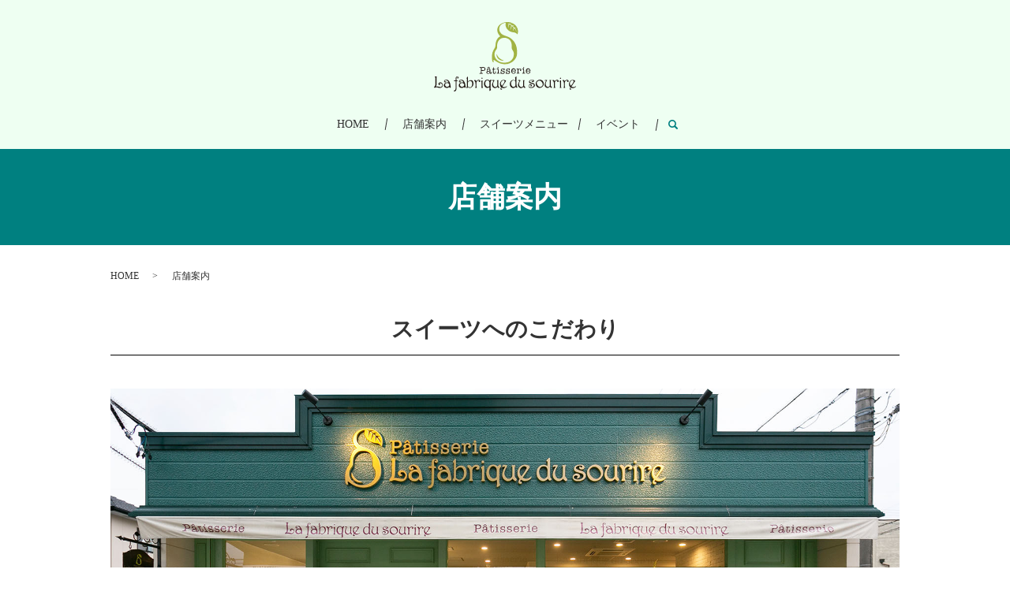

--- FILE ---
content_type: text/html; charset=UTF-8
request_url: https://www.dusourire.jp/shop
body_size: 5344
content:

<!DOCTYPE HTML>
<html lang="ja">
<head prefix="og: http://ogp.me/ns# fb: http://ogp.me/ns/fb# article: http://ogp.me/ns/article#">
  <meta charset="utf-8">
  <meta http-equiv="X-UA-Compatible" content="IE=edge,chrome=1">
  <meta name="viewport" content="width=device-width, initial-scale=1">
  <title>愛知県名古屋市にある素材にこだわるスイーツショップ｜店舗案内</title>
  
<!-- All in One SEO Pack 2.8 by Michael Torbert of Semper Fi Web Designob_start_detected [-1,-1] -->
<meta name="description"  content="愛知県名古屋市天白区の原駅から徒歩10分程の場所にあるスイーツショップ「ラ ファブリック デュ スリール」では、さまざまな旬のフルーツを使用したスイーツを販売しております。口に入れた瞬間笑顔になれるよう心を込めてお作りしております。" />

<meta name="keywords"  content="ラ ファブリック デュ スリール,la fabrique du sourire,スイーツ,ケーキ,愛知県名古屋市,天白区,スイーツガイド,店舗案内" />

<link rel="canonical" href="https://www.dusourire.jp/shop" />
<meta property="og:title" content="愛知県名古屋市にある素材にこだわるスイーツショップ｜店舗案内" />
<meta property="og:type" content="article" />
<meta property="og:url" content="https://www.dusourire.jp/shop" />
<meta property="og:image" content="https://www.dusourire.jp/wp-content/uploads/logo_ogp.jpg" />
<meta property="og:description" content="愛知県名古屋市天白区の原駅から徒歩10分程の場所にあるスイーツショップ「ラ ファブリック デュ スリール」では、さまざまな旬のフルーツを使用したスイーツを販売しております。口に入れた瞬間笑顔になれるよう心を込めてお作りしております。" />
<meta property="article:published_time" content="2018-09-22T05:50:54Z" />
<meta property="article:modified_time" content="2025-04-03T09:44:47Z" />
<meta name="twitter:card" content="summary" />
<meta name="twitter:title" content="愛知県名古屋市にある素材にこだわるスイーツショップ｜店舗案内" />
<meta name="twitter:description" content="愛知県名古屋市天白区の原駅から徒歩10分程の場所にあるスイーツショップ「ラ ファブリック デュ スリール」では、さまざまな旬のフルーツを使用したスイーツを販売しております。口に入れた瞬間笑顔になれるよう心を込めてお作りしております。" />
<meta name="twitter:image" content="https://www.dusourire.jp/wp-content/uploads/logo_ogp.jpg" />
<meta itemprop="image" content="https://www.dusourire.jp/wp-content/uploads/logo_ogp.jpg" />
<!-- /all in one seo pack -->
<link rel='dns-prefetch' href='//s.w.org' />
<link rel='stylesheet' id='biz-cal-style-css'  href='https://www.dusourire.jp/wp-content/plugins/biz-calendar/biz-cal.css?ver=2.1.0' type='text/css' media='all' />
<link rel='stylesheet' id='contact-form-7-css'  href='https://www.dusourire.jp/wp-content/plugins/contact-form-7/includes/css/styles.css?ver=5.0.4' type='text/css' media='all' />
<script type='text/javascript' src='https://www.dusourire.jp/wp-content/themes/dusourire.jp/assets/js/vendor/jquery.min.js?ver=4.9.26'></script>
<script type='text/javascript'>
/* <![CDATA[ */
var bizcalOptions = {"holiday_title":"\u5b9a\u4f11\u65e5","tue":"on","temp_holidays":"2026-01-07\r\n2026-01-28\r\n2026-01-29\r\n2026-02-02\r\n2026-02-16","temp_weekdays":"\r\n\r\n","eventday_title":"\u30b7\u30e5\u30fc\u30af\u30ea\u30fc\u30e0\u306e\u65e5","eventday_url":"","eventdays":"2026-01-24\r\n2026-02-28","month_limit":"\u5236\u9650\u306a\u3057","nextmonthlimit":"12","prevmonthlimit":"12","plugindir":"https:\/\/www.dusourire.jp\/wp-content\/plugins\/biz-calendar\/","national_holiday":""};
/* ]]> */
</script>
<script type='text/javascript' src='https://www.dusourire.jp/wp-content/plugins/biz-calendar/calendar.js?ver=2.1.0'></script>
<link rel='shortlink' href='https://www.dusourire.jp/?p=29' />
<style>.gallery .gallery-item img { width: auto; height: auto; }</style>		<style type="text/css" id="wp-custom-css">
			
@media (max-width: 769px) {
.top_sec04 li:nth-child(n+5){
	display:none!important;
	
}
	.insta_options{
		display:none;
	}
	}		</style>
	  <link href="https://fonts.googleapis.com/earlyaccess/notosansjapanese.css" rel="stylesheet" />
  <link href="https://www.dusourire.jp/wp-content/themes/dusourire.jp/assets/css/main.css?1768881717" rel="stylesheet" >
  <script src="https://www.dusourire.jp/wp-content/themes/dusourire.jp/assets/js/vendor/respond.min.js"></script>
  <script type="application/ld+json">
  {
    "@context": "http://schema.org",
    "@type": "BreadcrumbList",
    "itemListElement":
    [
      {
      "@type": "ListItem",
      "position": 1,
      "item":
      {
        "@id": "https://www.dusourire.jp/",
        "name": "ラ ファブリック デュ スリール"
      }
    },
{
      "@type": "ListItem",
      "position": 2,
      "item":
      {
        "@id": "https://www.dusourire.jp/shop/",
        "name": "店舗案内"
      }
    }    ]
  }
  </script>


  <script type="application/ld+json">
  {
    "@context": "http://schema.org/",
    "@type": "FoodEstablishment",
    "name": "La fabrique du sourire（ラ ファブリック デュ スリール）",
    "address": "〒468-0015　愛知県名古屋市天白区原3-2303",
    "telephone": "052-807-3335",
    "faxNumber": "",
    "url": "https://www.dusourire.jp",
    "email": "info@dusourire.jp",
    "image": "https://www.dusourire.jp/wp-content/uploads/logo_ogp.jpg",
    "logo": "https://www.dusourire.jp/wp-content/uploads/logo_org.png"
  }
  </script>
</head>
<body class="scrollTop">

  <div id="fb-root"></div>
  <script>(function(d, s, id) {
    var js, fjs = d.getElementsByTagName(s)[0];
    if (d.getElementById(id)) return;
    js = d.createElement(s); js.id = id;
    js.src = 'https://connect.facebook.net/ja_JP/sdk.js#xfbml=1&version=v2.12';
    fjs.parentNode.insertBefore(js, fjs);
  }(document, 'script', 'facebook-jssdk'));</script>

  <header>
    <div class="primary_header">
      <div class="container">
        <div class="row">
                    <div class="title">
                          <a href="https://www.dusourire.jp/">
                <object type="image/svg+xml" data="/wp-content/uploads/logo.svg" alt="ラ ファブリック デュ スリール"></object>
              </a>
                      </div>
          <nav class="global_nav"><ul><li><a href="https://www.dusourire.jp/">HOME</a></li>
<li><a href="https://www.dusourire.jp/shop">店舗案内</a></li>
<li class="has_under"><a href="#">スイーツメニュー</a>
<ul class="sub-menu">
	<li><a href="https://www.dusourire.jp/hallcake">ホールケーキ</a></li>
	<li><a href="https://www.dusourire.jp/petitgateau">プチガトー</a></li>
	<li><a href="https://www.dusourire.jp/bakedgoods">焼き菓子/チョコレート</a></li>
	<li><a href="https://www.dusourire.jp/gift">ギフト</a></li>
	<li><a href="https://www.dusourire.jp/cafe">カフェ</a></li>
</ul>
</li>
<li><a href="https://www.dusourire.jp/category/event">イベント</a></li>

                <li class="gnav_search">
                  <a href="#">search</a>
  <div class="epress_search">
    <form method="get" action="https://www.dusourire.jp/">
      <input type="text" placeholder="" class="text" name="s" autocomplete="off" value="">
      <input type="submit" value="Search" class="submit">
    </form>
  </div>
  </li>
              </ul>
              <div class="menu_icon">
                <a href="#menu"><span>メニュー開閉</span></a>
              </div></nav>        </div>
      </div>
    </div>
  </header>

  <main>
              <h1 class="wow" style="">
      店舗案内            </h1>

    
    <div class="bread_wrap">
      <div class="container gutters">
        <div class="row bread">
              <ul class="col span_12">
              <li><a href="https://www.dusourire.jp">HOME</a></li>
                      <li>店舗案内</li>
                  </ul>
          </div>
      </div>
    </div>
    <section>
      <div class="container gutters">
        <div class="row">
                    <div class="col span_12 column_main">
                  <section>
<h2>スイーツへのこだわり</h2>
<div class="container gutters">
<div class="row">
<div class="col span_12">
<figure><img src="/wp-content/uploads/shop_img001.jpg" alt="スイーツへのこだわり" /></figure>
</div>
</div>
<div class="row">
<div class="col span_12">
<p>La fabrique du sourire（ラ ファブリック デュ スリール）という店名には「笑顔の製作所」という意味があり、口に入れた瞬間に思わず笑顔になれるようなスイーツをご提供したいという想いを込めております。<br />その時期にしか味わうことのできない旬のフルーツを贅沢に使用した、さまざまなケーキや焼き菓子をご用意しております。<br />いつもとは少し違ったケーキを食べたいときや、とびっきり美味しいスイーツを食べたいときには、是非お越しください。スタッフ一同、皆さまのご来店を心よりお待ちしております。</p>
</div>
</div>
<div class="row">
<div class="col span_6">
<figure><img src="/wp-content/uploads/shop_img004.jpg" alt="スイーツへのこだわり" /></figure>
</div>
<div class="col span_6">
<figure><img src="/wp-content/uploads/shop_img003.jpg" alt="スイーツへのこだわり" /></figure>
</div>
</div>
<div class="row">
<div class="col span_6">
<figure><img src="/wp-content/uploads/shop_img002.jpg" alt="スイーツへのこだわり" /></figure>
</div>
<div class="col span_6">
<figure><img src="/wp-content/uploads/shop_img005.jpg" alt="スイーツへのこだわり" /></figure>
</div>
</div>
</div>
</section>
<section>
<h2 id="a01">店舗概要</h2>
<div class="container gutters">
<div class="row">
<div class="col span_12">
<table class="table-default">
<tbody>
<tr>
<th style="width: 27%;">店舗名</th>
<td>La fabrique du sourire（ラ ファブリック デュ スリール）</td>
</tr>
<tr>
<th>住所</th>
<td>〒468-0015 <br class="sp-pnly" />愛知県名古屋市天白区原3-2303</td>
</tr>
<tr>
<th>アクセス</th>
<td>鶴舞線原駅の2番出口から徒歩10分</td>
</tr>
<tr>
<th>TEL/FAX</th>
<td>052-807-3335</td>
</tr>
<tr>
<th>MAIL</th>
<td>
<p><a href="mailto:info@dusourire.jp">info@dusourire.jp(現在使用できません、電話対応のみ）</a></p>
</td>
</tr>
<tr>
<th>営業時間</th>
<td>
<p>10:00～１８:00 店舗営業時間</p>
<p>12:00～15:00 (入店)　カフェ営業時間(12月～3月お休み・テイクアウトのみの営業）</p>
<p>１２：00～15：00（入店）　パフェご提供時間</p>
<p>※カフェコーナーは税率10％となります。</p>
<p>※お席、パフェの御予約はできません。</p>
</td>
</tr>
<tr>
<th>定休日</th>
<td>火曜日＋不定休（祝日の場合は通常営業)</td>
</tr>
<tr>
<th>駐車場</th>
<td>有り（店舗隣４台・裏１台(小型車のみ))</td>
</tr>
<tr>
<th>イートイン</th>
<td>
<p>有り（3名様用×2・2名様用テーブル×1のみ）<!--（6席）--></p>
<p>10歳以下のお子様ご利用不可</p>
<p>1フード＋1ドリンク制</p>
</td>
</tr>
<tr>
<th>クレジット・電子マネー</th>
<td>
<p>利用可能（VISA・MasterCard・JCB・AmericanExpress・Diners）<br />電子マネー(ID.QUICPay・PayPay・楽天ペイ・交通カードなど)も利用可能</p>
<p>☆適格請求書発行事業者</p>
</td>
</tr>
</tbody>
</table>
</div>
</div>
<div class="row">
<div class="col span_12"><iframe width="100%" height="450" style="border: 0;" src="https://www.google.com/maps/embed?pb=!1m14!1m8!1m3!1d3263.41871441241!2d136.9902504!3d35.1212232!3m2!1i1024!2i768!4f13.1!3m3!1m2!1s0x600364b8f34d5f63%3A0x84f7775e3618e9ca!2z44CSNDY4LTAwMTUg5oSb55-l55yM5ZCN5Y-k5bGL5biC5aSp55m95Yy65Y6f77yT5LiB55uu77yS77yT77yQ77yTIOODqeODleOCoeODluODquODg-OCr-ODh-ODpeOCueODquODvOODqw!5e0!3m2!1sja!2sjp!4v1537419009422" frameborder="0" allowfullscreen="allowfullscreen"></iframe></div>
</div>
</div>
</section>              </div>
                  </div>
      </div>
    </section>

  </main>
<footer>    <style>
.share_button {
  letter-spacing: -.40em;
  padding-top: 30px;
  margin-bottom: 7%;
}
.share_button > * {
  letter-spacing: normal;
  vertical-align: bottom;
  margin:0 2px;
}
.column_sub .share_button {
  margin-top: 0;
  padding-top: 0;
}
</style>
  <div class="container share_button">
    <!-- Facebook -->
    <div class="fb-share-button" data-href="https://www.dusourire.jp/shop" data-layout="button" data-size="small" data-mobile-iframe="false"><a class="fb-xfbml-parse-ignore" target="_blank" href="https://www.facebook.com/sharer/sharer.php?u=http%3A%2F%2Fwww.%2F&amp;src=sdkpreparse">シェア</a></div>
    <!-- Twitter -->
    <a href="https://twitter.com/share" class="twitter-share-button" data-lang="ja">ツイート</a>
    <script>!function(d,s,id){var js,fjs=d.getElementsByTagName(s)[0],p=/^http:/.test(d.location)?'http':'https';if(!d.getElementById(id)){js=d.createElement(s);js.id=id;js.src=p+'://platform.twitter.com/widgets.js';fjs.parentNode.insertBefore(js,fjs);}}(document,'script','twitter-wjs');</script>
    <!-- LINE -->
    <div class="line-it-button" data-lang="ja" data-type="share-a" data-url="https://www.dusourire.jp/shop" style="display: none;"></div>
    <script src="https://d.line-scdn.net/r/web/social-plugin/js/thirdparty/loader.min.js" async="async" defer="defer"></script>
  </div>
        <div class="footer_nav_wrap">
      <div class="container">
        <div class="row">
        <nav class="col span_12"><ul><li><a href="https://www.dusourire.jp/">HOME</a></li>
<li><a href="https://www.dusourire.jp/shop">店舗案内</a></li>
<li><a href="https://www.dusourire.jp/hallcake">ホールケーキ</a></li>
<li><a href="https://www.dusourire.jp/petitgateau">プチガトー</a></li>
<li><a href="https://www.dusourire.jp/bakedgoods">焼き菓子/チョコレート</a></li>
<li><a href="https://www.dusourire.jp/gift">ギフト</a></li>
<li><a href="https://www.dusourire.jp/cafe">カフェ</a></li>
<li><a href="/category/event">イベント</a></li>
<li><a href="https://www.dusourire.jp/policy">プライバシーポリシー</a></li>
<li><a href="https://www.dusourire.jp/sitemap">サイトマップ</a></li>
</ul></nav>        </div>
      </div>
    </div>
    <div class="footer_copyright_wrap">
      <div class="container">
        <div class="row">
          <div class="col span_12">
            <p>Copyright &copy; ラ ファブリック デュ スリール All Rights Reserved.<br>
              【掲載の記事・写真・イラストなどの無断複写・転載を禁じます】</p>
          </div>
        </div>
      </div>
    </div>
    <p class="pagetop"><a href="#top"></a></p>
  </footer>

  <script src="https://www.dusourire.jp/wp-content/themes/dusourire.jp/assets/js/vendor/bundle.js"></script>
  <script src="https://www.dusourire.jp/wp-content/themes/dusourire.jp/assets/js/main.js?"></script>

  <script type='text/javascript'>
/* <![CDATA[ */
var wpcf7 = {"apiSettings":{"root":"https:\/\/www.dusourire.jp\/wp-json\/contact-form-7\/v1","namespace":"contact-form-7\/v1"},"recaptcha":{"messages":{"empty":"\u3042\u306a\u305f\u304c\u30ed\u30dc\u30c3\u30c8\u3067\u306f\u306a\u3044\u3053\u3068\u3092\u8a3c\u660e\u3057\u3066\u304f\u3060\u3055\u3044\u3002"}}};
/* ]]> */
</script>
<script type='text/javascript' src='https://www.dusourire.jp/wp-content/plugins/contact-form-7/includes/js/scripts.js?ver=5.0.4'></script>
</body>
</html>


--- FILE ---
content_type: image/svg+xml
request_url: https://www.dusourire.jp/wp-content/uploads/logo.svg
body_size: 24914
content:
<?xml version="1.0" encoding="utf-8"?>
<!-- Generator: Adobe Illustrator 22.1.0, SVG Export Plug-In . SVG Version: 6.00 Build 0)  -->
<svg version="1.1" id="レイヤー_1" xmlns="http://www.w3.org/2000/svg" xmlns:xlink="http://www.w3.org/1999/xlink" x="0px"
	 y="0px" viewBox="0 0 180 88" style="enable-background:new 0 0 180 88;" xml:space="preserve">
<style type="text/css">
	.st0{fill:#231815;}
	.st1{fill:#A1B343;}
</style>
<path class="st0" d="M1,69.2C1,69.2,1,69.1,1,69.2c0.3-0.3,2-0.3,2.4-0.2c0.6,0.2,0.1,0.5-0.1,0.9c-0.1,0.2-0.1,0.5-0.1,0.7v1.8v4.7
	c0,1.3,0.1,2.7-0.3,3.9c-0.1,0.4-0.2,0.6-0.4,0.8c0.7-0.1,1.2-0.1,1.6-0.1c0.6,0,1.3,0.1,2.1,0.3c0.8,0.2,1.3,0.3,1.6,0.4
	c0.3,0,0.4,0.1,0.6,0.1c0.6,0,1.1-0.3,1.5-0.9c0.4-0.6,0.6-1.1,0.6-1.5c0-0.6-0.2-1.2-0.6-1.6C9.5,78,9,77.8,8.5,77.7
	c-0.6,0-1,0.1-1.2,0.3C7.1,78.2,7,78.5,7,78.7c0,0.2,0.1,0.4,0.3,0.5c0.2,0.1,0.5,0.1,0.7,0.1c0,1.1-1.5,0.9-2,0.2
	c-0.3-0.4-0.3-0.8-0.3-1.2c0-0.5,0.2-0.9,0.7-1.3c0.5-0.4,1.1-0.5,1.7-0.5c0.8,0,1.5,0.3,2.1,0.9c0.7,0.6,1,1.5,1,2.6
	c0,1.2-0.4,2.1-1.1,2.7c-0.8,0.6-1.7,0.9-2.7,0.9c-0.2,0-0.8-0.1-2-0.4c-1.1-0.3-1.9-0.4-2.3-0.4c-0.5,0-0.9,0.1-1.3,0.3
	c-0.3,0.1-0.5,0.2-0.8,0.2c-0.5,0-1.2-0.2-0.9-0.8c0.1-0.2,0.5-0.5,0.6-0.7c0.2-0.2,0.4-0.5,0.6-0.8c0.3-0.4,0.4-0.8,0.4-1.1v-0.2
	v-6.2c0-0.9,0-1.7,0-2.6c0-0.3,0-0.6-0.2-0.9C1.3,69.9,0.9,69.5,1,69.2"/>
<path class="st0" d="M12.7,75c0-0.5,0.3-1,0.8-1.3c0.6-0.4,1.2-0.6,2-0.6c1.5,0,2.6,0.5,3.4,1.6c0.8,1,1.3,2.2,1.6,3.4
	c0.3,1.2,0.4,2.4,0.6,3.6c0.1,0.5,0.4,1.3-0.2,1.6c-0.4,0.2-1.1,0.1-1.3-0.3c-0.1-0.1-0.4-0.8-0.3-0.9c-0.3,0.4-0.7,0.8-1.2,1.1
	c-0.5,0.3-1.1,0.4-1.8,0.4c-1,0-1.9-0.3-2.7-0.9c-0.8-0.6-1.1-1.5-1.1-2.6c0-0.8,0.4-1.5,1.2-2.4c0.6-0.6,1.5-0.9,2.3-1.1
	c0.9-0.3,2.2-0.1,2.5,0c0-0.4-1-1.6-1.2-1.8c-0.7-0.7-1.4-1-2.2-1c-0.4,0-0.8,0.1-1.1,0.3c-0.3,0.2-0.4,0.5-0.4,0.9
	c0,0.2,0.2,0.5,0.4,0.6c0.7,0.2,0.7-0.5,0.7-0.9c0.9,0.3,0.9,1,0.2,1.7c-0.5,0.4-1.4,0.2-1.8-0.3C12.8,75.5,12.7,75.3,12.7,75
	 M16.8,77.3c-0.8,0-1.5,0.2-2,0.6c-0.5,0.4-0.7,1-0.7,1.9c0,0.6,0.2,1.3,0.8,1.8c0.6,0.5,1.2,0.6,1.8,0.6c0.4,0,1-0.2,1.7-0.6
	c0.7-0.4,1-1,1-1.8c0-0.7-0.3-1.3-0.8-1.8C18.1,77.6,17.5,77.3,16.8,77.3"/>
<path class="st0" d="M27.4,74c0,0,0-2.1,0.1-3.2c0.2-1.1,0.9-1.7,2.3-1.7c0.4,0,0.7,0.1,1,0.4c0.3,0.2,0.4,0.5,0.4,0.9
	c0,0.3-0.1,0.6-0.3,0.9c-0.2,0.2-0.6,0.3-0.8,0.2c-0.2,0-0.4-0.1-0.6-0.3c-0.3-0.3-0.3-0.8-0.3-0.8s0.6,0.3,0.9,0.2
	c0.4-0.2,0.4-0.9-0.3-1c-0.5,0-0.9,0-1.1,0.5c-0.1,0.4-0.2,0.8-0.2,1.4v0.4v0.3c0,0.8,0.1,1.8,0.1,1.8s0.7,0.1,0.8,0.1
	c0.4,0,0.5,0.5,0.5,0.6c0.1,0.2-0.1,0.3-0.3,0.3c-0.2,0-1,0-1,0s0,0.1,0,0.4v0.5v7.7c0,1.2-0.2,2.3-0.6,3c-0.3,0.6-0.9,1.1-1.5,1.3
	c-0.5,0.2-1.3,0.1-1.3-0.6c0-0.5,0.6-0.5,0.9-0.7c0.5-0.2,0.8-0.4,1-0.7c0.2-0.3,0.3-0.9,0.3-1.7v-1.4v-4.7V76c0-0.2,0-1.1,0-1.1
	s-1.1,0-1.6,0c-0.2,0-0.7-0.5-0.6-0.7c0.1-0.2,1.4-0.2,1.5-0.2H27.4z"/>
<path class="st0" d="M41.9,70.2c0.2-0.2,0.3-0.4,0.5-0.7c0.1-0.1,0.3-0.4,0.4-0.4c0.3,0,0.2,0.8,0.2,1v2.1v0.6v0.5v0.4V74v0.3v1.2
	c0.5-0.5,1.1-1,1.7-1.3c0.6-0.3,1.3-0.5,2-0.5c1.1,0,2,0.4,2.5,1.1c0.5,0.8,0.8,1.9,0.8,3.3c0,1.5-0.5,2.8-1.5,3.9
	c-1,1.1-2,1.6-3,1.6c-0.5,0-1-0.1-1.5-0.4c-0.5-0.3-0.9-0.6-1.3-1v-0.7c0.2,0.2,0.5,0.4,1.2,0.8c0.7,0.4,1.3,0.5,1.5,0.5
	c0.7,0,1.6-0.2,2.2-1.1c0.6-1,0.9-2.1,0.9-3.3c0-1-0.2-1.9-0.7-2.6c-0.5-0.7-0.9-1.1-1.9-1.1c-0.8,0-1.5,0.3-2.1,0.9
	c-0.6,0.6-0.9,1.1-0.9,1.5v5.4c0,0.5-0.3,1-0.8,1.2c-0.4,0.2-0.9-0.2-1.1-0.6c-0.2-0.4,0.1-0.6,0.5-0.7c0.2-0.2,0.3-0.4,0.3-0.7
	v-9.5c0-0.2,0-0.5-0.2-0.6c-0.3-0.2-0.6-0.2-0.3-0.6C41.7,70.5,41.8,70.4,41.9,70.2"/>
<path class="st0" d="M53.7,74.9c0.4-0.4,0.8-0.7,1.3-1.1c0.5-0.4,1-0.5,1.7-0.5c0.5,0,0.9,0.1,1.3,0.4c0.4,0.3,0.6,0.6,0.6,1.1
	c0,0.4-0.1,0.8-0.3,1c-0.2,0.2-0.5,0.4-1.1,0.3c-0.3,0-0.6-0.2-0.8-0.4c0,0,0.4-0.1,0.6-0.3c0.2-0.2,0.2-0.4,0.2-0.5
	c0-0.5-0.4-0.7-1.1-0.7c-0.5,0-1,0.3-1.5,0.8c-0.6,0.5-0.8,1.1-0.8,1.9V81c0,0.6,0.1,1,0.2,1.4c0,0.1,0.1,0.3,0.2,0.4
	c0.1,0.1,0.2,0.3,0.2,0.4c0.1,0.3-0.4,0.2-0.5,0.2h-0.7h-0.8c-0.1,0-0.3,0-0.3-0.1c0-0.1,0.1-0.3,0.2-0.3c0.1-0.2,0.2-0.4,0.3-0.6
	c0.1-0.4,0.1-0.8,0.1-1.2v-0.4v-0.3c0-1.2,0-2.3-0.2-3.5c-0.1-0.4-0.1-0.8-0.2-1.1c-0.1-0.3-0.6-0.9-0.9-1.2
	c-0.1-0.2-0.5-0.4-0.5-0.6c-0.2-0.7,1.2-0.6,1.5-0.5c0.3,0.1,0.5,0.3,0.7,0.5C53.1,74.1,53.8,74.9,53.7,74.9"/>
<path class="st0" d="M59.8,75c0-0.1,0-0.1,0.1-0.2c0.2-0.2,0.5-0.4,0.7-0.5c0.2-0.1,0.5-0.4,0.8-0.4c0.3,0,0.2,2.5,0.2,2.8v2.8v1.4
	c0,0.5,0,1,0.1,1.4c0.1,0.2,0.1,0.5,0.2,0.7c0.1,0.1,0.1,0.2,0.2,0.4c0,0.1,0,0.2-0.1,0.2c0,0-0.1,0-0.1,0c-0.1,0-0.3,0-0.4,0h-0.9
	h-0.4c-0.1,0-0.3,0-0.3-0.1c0-0.1,0.1-0.1,0.1-0.2c0-0.1,0.1-0.2,0.1-0.3c0.1-0.3,0.2-0.5,0.2-0.6v-4.7c0-0.6,0-1.2-0.1-1.6
	c-0.1-0.3-0.2-0.5-0.3-0.8C59.9,75.2,59.8,75.1,59.8,75 M60.2,71.3c0-0.2,0.1-0.3,0.2-0.5c0.1-0.1,0.3-0.2,0.5-0.2
	c0.3,0,0.5,0.1,0.6,0.2c0.1,0.1,0.1,0.3,0.1,0.5c0,0.5-0.2,0.7-0.7,0.7c-0.3,0-0.5-0.1-0.6-0.2C60.3,71.7,60.2,71.5,60.2,71.3"/>
<path class="st0" d="M63.4,78.4c0-1.1,0.3-2.2,1-3.5c0.7-1.2,1.8-1.8,3.4-1.8c0.5,0,1,0.1,1.4,0.3c0.4,0.2,0.9,0.5,1.4,1
	c0,0,1.3-1.8,1.9-1.2c0.1,0.1,0.2,0.3,0.2,0.5c0,0.2,0.1,0.4,0,0.6c-0.1,0.2-0.4,0.4-0.6,0.6c-0.3,0.3-0.4,0.9-0.4,1.8v7.6
	c0,0.2,0.1,0.5,0.2,0.9c0.1,0.3,0.4,0.6,0.3,0.9c0,0.2-0.3,0.4-0.5,0.5c-0.2,0.1-0.4,0.3-0.7,0.5c-0.2,0.1-0.5,0.4-0.8,0.2
	c-0.2-0.3,0.1-0.8,0.1-1.1c0-0.3,0.1-0.6,0.1-1.1c0-0.2,0-0.6-0.1-1.3c-0.1-0.7-0.1-1.1-0.1-1.2c-0.6,0.3-1.1,0.6-1.4,0.7
	c-0.4,0.2-0.8,0.2-1.4,0.2c-1.1,0-2-0.5-2.8-1.5C63.8,81,63.4,79.8,63.4,78.4 M67.6,73.9c-0.8,0-1.4,0.4-1.9,1.2
	c-0.5,0.8-0.8,1.6-0.8,2.6c0,1.4,0.4,2.5,1.1,3.3c0.7,0.8,1.4,1.2,2.1,1.2c0.6,0,1.1-0.3,1.6-0.6c0.7-0.5,0.5-1.2,0.5-1.9v-2.4v-0.9
	c0-0.6-0.2-1.1-0.7-1.7C68.9,74.1,68.3,73.9,67.6,73.9"/>
<path class="st0" d="M74,74.6C74,74.6,73.9,74.6,74,74.6c-0.3-0.1-0.2-0.5-0.1-0.7c0.1-0.2,0.3-0.4,0.5-0.4c0.5-0.1,1,0,1.4,0.1
	c0.4,0,1,0,0.8,0.6c-0.2,0.5-0.5,0.9-0.8,1.4c-0.6,1-0.9,2-0.9,3c0,1.1,0.3,2.1,0.8,2.8c0.6,0.7,1.3,1.1,2.2,1.1
	c0.6,0,1.2-0.2,1.6-0.7c0.5-0.4,0.7-1,0.7-1.6v-5.2c0-0.2-0.1-0.4-0.2-0.6c-0.1-0.1-0.1-0.2-0.2-0.2c0-0.1-0.1-0.1-0.1-0.2
	c0-0.1,0.2-0.2,0.3-0.2h0.4h0.9c0.1,0,0.5,0,0.6,0c0.2,0.1-0.1,0.3-0.2,0.4c-0.1,0.1-0.2,0.2-0.2,0.4c-0.1,0.2-0.1,0.4-0.1,0.7v0.5
	v4.8c0,0.2,0.2,0.7,0.4,1c0.2,0.2,0.4,0.5,0.6,0.6c0.2,0.2,0.4,0.3,0.4,0.6c0,0.3-0.2,0.5-0.3,0.7c-0.3,0.3-0.4,0.3-0.7,0.1
	c-0.3-0.2-0.6-0.5-0.9-0.8c-0.1-0.1-0.4-0.4-0.7-0.6c-0.3,0.4-0.7,0.7-1.2,1.1c-0.5,0.3-1.1,0.5-1.8,0.5c-0.7,0-1.5-0.3-2.3-1
	c-0.8-0.7-1.3-1.7-1.3-3.1c0-0.4,0.1-1,0.4-1.9c0.3-0.9,0.7-1.6,1.1-2.4c0.1-0.2,0.4-0.6,0.2-0.8c-0.2-0.2-0.7-0.1-1,0
	C74.3,74.4,74.2,74.7,74,74.6"/>
<path class="st0" d="M83.6,78.5c0-1.2,0.4-2.4,1.3-3.5c0.8-1.1,2-1.6,3.6-1.6c0.5,0,1,0.1,1.5,0.3c0.3,0.1,0.7,0.2,1,0.4
	c0.6,0.4,0.1,1.1-0.2,1.5c-0.4,0.6-0.9,1.3-1.3,1.9c-0.8,1.2-1.6,2.5-2.5,3.7c-0.1,0.2-0.2,0.3-0.3,0.5c0.3,0.3,0.7,0.5,1,0.6
	c0.3,0.1,0.8,0.2,1.3,0.2c0.7,0,1.3-0.1,1.8-0.3c0.4-0.2,0.8-0.3,1.1-0.6c0.1-0.1,0.5-0.4,0.5-0.4c0.2,0.2-0.1,0.7-0.3,1
	c-0.3,0.3-0.7,0.6-1,0.8c-0.8,0.5-1.7,0.8-2.8,0.8c-0.5,0-1-0.1-1.4-0.2c-0.4-0.2-0.8-0.4-1.2-0.5c-0.2,0.1-0.3,0.3-0.4,0.5
	c-0.1,0.2-0.3,0.6-0.3,0.8c0,0.3,0.4,0.2,0.6,0.2c0.2,0,0.4,0,0.6,0.2c0.2,0.4,0,0.8-0.4,0.9c-0.4,0.1-0.9,0.1-1.2-0.2
	c-0.2-0.2-0.3-0.5-0.3-0.8c0-0.2,0.1-0.6,0.3-0.9c0.2-0.4,0.4-0.8,0.5-1.1c-0.4-0.4-0.8-0.9-1.1-1.5C83.8,80.2,83.6,79.4,83.6,78.5
	 M87.8,74c-0.7,0-1.3,0.4-2,1.1c-0.7,0.8-1,1.6-1,2.6c0,0.4,0.1,0.9,0.3,1.5c0.2,0.6,0.5,1.1,1,1.6c0.6-0.6,1.1-1.3,1.7-2.1
	c0.6-0.8,1-1.6,1.3-2.2c0.3-0.7,0.5-1,0.5-1.2c0-0.3-0.2-0.6-0.5-0.9C88.7,74.2,88.2,74,87.8,74"/>
<path class="st0" d="M102.7,70.8c0,0-0.2-0.1-0.2-0.2c0-0.1,1.6-1.8,1.9-1.7c0.2,0,0.2,0.7,0.2,1v2.4v5v1c0,1.4,0.1,2.7,0.3,3.2
	c0.2,0.3,0.5,0.6,0.6,0.7c0.3,0.2,0.5,0.4,0.1,0.7c-0.2,0.2-0.6,0.5-0.9,0.5c-0.1,0-0.2-0.1-0.3-0.1c-0.4-0.3-0.6-0.7-0.9-1.1
	c-0.5,0.3-1,0.8-1.6,1.1c-0.4,0.3-1,0.4-1.6,0.4c-1.1,0-2-0.5-2.9-1.4c-0.8-0.9-1.3-2.2-1.3-3.8c0-1.3,0.4-2.5,1.2-3.5
	c0.8-1,1.9-1.5,3.3-1.5c0.3,0,0.7,0.1,1.3,0.3c0.6,0.2,1,0.3,1.2,0.3V71C103.2,70.9,103,70.9,102.7,70.8 M100.6,74
	c-0.9,0-1.7,0.4-2.2,1.1c-0.6,0.7-0.8,1.6-0.8,2.6c0,1.3,0.3,2.4,1,3.3c0.7,0.9,1.4,1.3,2.3,1.3c0.5,0,1-0.2,1.6-0.7
	c0.5-0.5,0.8-0.9,0.8-1.4v-0.1v-2.1v-1.2c0-0.5,0-1-0.2-1.5c-0.1-0.3-0.3-0.5-0.5-0.8C102.1,74.1,101.2,74,100.6,74"/>
<path class="st0" d="M120.4,75.8c0-0.8,0.4-1.5,1.2-1.9c0.8-0.4,1.7-0.7,2.7-0.7c0.9,0,1.5,0.1,2,0.4c0.4,0.3,0.6,0.7,0.6,1.2
	c0,0.3-0.2,0.6-0.6,0.8c-0.4,0.3-0.8,0.4-1.2,0.4c-0.7,0-1.6-0.5-1.5-1.3c0-0.4,0.4-0.5,0.4-0.5s0.2,0.6,0.7,0.7
	c0.5,0.1,0.8-0.1,0.9-0.4c0.1-0.4-0.1-0.6-0.4-0.7c-0.3-0.1-0.7-0.2-1-0.2c-0.6,0-1.3,0.2-1.9,0.5c-0.6,0.3-1,0.7-1,1.3
	c0,0.6,0.8,1.1,2.4,1.5c2,0.4,4.2,1.2,4.2,3.3c0,0.9-0.4,1.7-1.4,2.4c-1,0.8-2.3,1-3.7,1c-1,0-1.8-0.2-2.3-0.7
	c-0.5-0.5-0.7-1-0.7-1.8c0-0.6,0.2-1.1,0.7-1.5c0.5-0.4,1-0.6,1.6-0.6c0.6,0,1,0.1,1.4,0.3c0.4,0.2,0.6,0.5,0.6,1
	c0,0.5-0.1,0.8-0.5,1.1c-0.3,0.3-0.9,0.6-1.3,0.3c-0.1-0.1,0.3-0.3,0.5-0.5c0.2-0.4,0.1-0.7-0.2-1c-0.3-0.2-0.6-0.3-1-0.3
	c-0.4,0-0.7,0.1-1,0.4c-0.3,0.3-0.4,0.6-0.4,1c0,0.4,0.2,0.8,0.7,1c0.5,0.2,1.1,0.4,1.9,0.4c0.9,0,1.9-0.1,2.7-0.6
	c0.7-0.5,1.1-1.1,1.1-1.7c0.1-0.8-0.2-1.5-1.4-1.8c-1-0.3-2.1-0.5-3.2-0.8C121,77.5,120.4,76.8,120.4,75.8"/>
<path class="st0" d="M129,78.3c0-1.5,0.5-2.7,1.6-3.7c1.1-1,2.3-1.5,3.6-1.5c1.4,0,2.5,0.5,3.5,1.5c1,1,1.4,2.2,1.4,3.6
	c0,1.4-0.5,2.7-1.5,3.7c-1,1-2.2,1.6-3.7,1.6c-1.4,0-2.6-0.5-3.6-1.6C129.5,81,129,79.8,129,78.3 M133.5,74.3
	c-0.7,0-1.2,0.3-2.1,0.8c-0.8,0.6-1.2,1.3-1.2,2.2c0,1.2,0.5,2.3,1.4,3.4c1,1.1,1.9,1.7,2.9,1.7c0.9,0,1.7-0.4,2.4-1.1
	c0.7-0.7,1-1.5,1-2.2c0-0.8-0.4-1.9-1.3-3.1C135.9,74.9,134.9,74.3,133.5,74.3"/>
<path class="st0" d="M106.9,74.6C106.9,74.6,106.9,74.6,106.9,74.6c-0.3-0.1-0.2-0.5-0.1-0.7c0.1-0.2,0.3-0.4,0.5-0.4
	c0.5-0.1,1,0,1.4,0.1c0.4,0,1,0,0.8,0.6c-0.2,0.5-0.5,0.9-0.8,1.4c-0.6,1-0.9,2-0.9,3c0,1.1,0.3,2.1,0.8,2.8
	c0.6,0.7,1.3,1.1,2.2,1.1c0.6,0,1.2-0.2,1.6-0.7c0.5-0.4,0.7-1,0.7-1.6v-5.2c0-0.2-0.1-0.4-0.2-0.6c-0.1-0.1-0.1-0.2-0.2-0.2
	c0-0.1-0.1-0.1-0.1-0.2c0-0.1,0.2-0.2,0.3-0.2h0.4h0.9c0.1,0,0.5,0,0.6,0c0.2,0.1-0.1,0.3-0.2,0.4c-0.1,0.1-0.2,0.2-0.2,0.4
	c-0.1,0.2-0.1,0.4-0.1,0.7v0.5v4.8c0,0.2,0.2,0.7,0.4,1c0.1,0.2,0.4,0.5,0.6,0.6c0.2,0.2,0.4,0.3,0.4,0.6c0,0.3-0.2,0.5-0.3,0.7
	c-0.3,0.3-0.4,0.3-0.7,0.1c-0.3-0.2-0.6-0.5-0.9-0.8c-0.1-0.1-0.4-0.4-0.7-0.6c-0.3,0.4-0.7,0.7-1.2,1.1c-0.5,0.3-1.1,0.5-1.8,0.5
	c-0.7,0-1.5-0.3-2.3-1c-0.8-0.7-1.3-1.7-1.3-3.1c0-0.4,0.1-1,0.4-1.9c0.3-0.9,0.7-1.6,1.1-2.4c0.1-0.2,0.4-0.6,0.2-0.8
	c-0.2-0.2-0.7-0.1-1,0C107.2,74.4,107.1,74.7,106.9,74.6"/>
<path class="st0" d="M140.6,74.6C140.6,74.6,140.6,74.6,140.6,74.6c-0.3-0.1-0.2-0.5-0.1-0.7c0.1-0.2,0.3-0.3,0.5-0.4
	c0.5-0.1,0.9-0.1,1.4-0.1c0.3,0,1,0,0.8,0.6c-0.2,0.5-0.5,0.9-0.8,1.4c-0.6,1-0.9,2-0.9,3c0,1.1,0.3,2.1,0.8,2.8
	c0.6,0.7,1.3,1.1,2.2,1.1c0.6,0,1.2-0.2,1.6-0.7c0.5-0.4,0.7-1,0.7-1.6v-5.2c0-0.2-0.1-0.4-0.2-0.6c-0.1-0.1-0.1-0.2-0.2-0.2
	c0-0.1-0.1-0.1-0.1-0.2c0-0.1,0.2-0.2,0.3-0.2h0.4h0.9c0.1,0,0.5,0,0.6,0c0.2,0.1-0.1,0.3-0.2,0.4c-0.1,0.1-0.2,0.2-0.2,0.4
	c-0.1,0.2-0.1,0.4-0.1,0.7v0.5v4.8c0,0.2,0.2,0.7,0.4,1c0.1,0.2,0.4,0.5,0.6,0.6c0.2,0.2,0.4,0.3,0.4,0.6c0,0.3-0.2,0.5-0.3,0.7
	c-0.3,0.3-0.4,0.3-0.7,0.1c-0.3-0.2-0.6-0.5-0.9-0.8c-0.1-0.1-0.4-0.4-0.7-0.6c-0.3,0.4-0.7,0.7-1.2,1.1c-0.5,0.3-1.1,0.5-1.8,0.5
	c-0.7,0-1.5-0.3-2.3-1c-0.8-0.7-1.3-1.7-1.3-3.1c0-0.4,0.1-1,0.4-1.9c0.3-0.9,0.7-1.6,1.1-2.4c0.1-0.2,0.4-0.6,0.2-0.8
	c-0.2-0.2-0.7-0.1-1,0C141,74.4,140.8,74.7,140.6,74.6"/>
<path class="st0" d="M159.2,75c0-0.1,0-0.1,0.1-0.2c0.2-0.2,0.5-0.4,0.7-0.5c0.2-0.1,0.5-0.4,0.8-0.4c0.3,0,0.2,2.5,0.2,2.8v2.8v1.4
	c0,0.5,0,1,0.1,1.4c0.1,0.2,0.1,0.5,0.2,0.7c0.1,0.1,0.1,0.2,0.2,0.4c0,0.1,0,0.2-0.1,0.2c0,0-0.1,0-0.1,0c-0.1,0-0.3,0-0.4,0h-0.9
	h-0.4c-0.1,0-0.3,0-0.3-0.1c0-0.1,0.1-0.1,0.1-0.2c0-0.1,0.1-0.2,0.1-0.3c0.1-0.3,0.2-0.5,0.2-0.6v-4.7c0-0.6,0-1.2-0.1-1.6
	c-0.1-0.3-0.2-0.5-0.3-0.8C159.3,75.2,159.2,75.1,159.2,75 M159.6,71.3c0-0.2,0.1-0.3,0.2-0.5c0.1-0.1,0.3-0.2,0.5-0.2
	c0.3,0,0.5,0.1,0.6,0.2c0.1,0.1,0.1,0.3,0.1,0.5c0,0.5-0.2,0.7-0.7,0.7c-0.3,0-0.5-0.1-0.6-0.2C159.7,71.7,159.6,71.5,159.6,71.3"/>
<path class="st0" d="M171.1,78.5c0-1.2,0.4-2.4,1.3-3.5c0.8-1.1,2-1.6,3.6-1.6c0.5,0,1,0.1,1.6,0.3c0.3,0.1,0.7,0.2,1,0.4
	c0.6,0.4,0.1,1.1-0.2,1.5c-0.4,0.6-0.9,1.3-1.3,1.9c-0.8,1.2-1.6,2.5-2.5,3.7c-0.1,0.2-0.2,0.3-0.3,0.5c0.3,0.3,0.7,0.5,1,0.6
	c0.3,0.1,0.8,0.2,1.3,0.2c0.7,0,1.3-0.1,1.8-0.3c0.4-0.2,0.8-0.3,1.1-0.6c0.1-0.1,0.5-0.4,0.5-0.4c0.2,0.2-0.1,0.7-0.3,1
	c-0.3,0.3-0.7,0.6-1,0.8c-0.8,0.5-1.7,0.8-2.8,0.8c-0.5,0-1-0.1-1.4-0.2c-0.4-0.2-0.8-0.4-1.2-0.5c-0.2,0.1-0.3,0.3-0.4,0.5
	c-0.1,0.2-0.3,0.6-0.3,0.8c0,0.3,0.4,0.2,0.6,0.2c0.2,0,0.4,0,0.6,0.2c0.2,0.4,0,0.8-0.4,0.9c-0.4,0.1-0.9,0.1-1.2-0.2
	c-0.2-0.2-0.3-0.5-0.3-0.8c0-0.2,0.1-0.6,0.3-0.9c0.2-0.4,0.4-0.8,0.5-1.1c-0.4-0.4-0.8-0.9-1.1-1.5
	C171.2,80.2,171.1,79.4,171.1,78.5 M175.2,74c-0.7,0-1.3,0.4-2,1.1c-0.7,0.8-1,1.6-1,2.6c0,0.4,0.1,0.9,0.3,1.5
	c0.2,0.6,0.5,1.1,1,1.6c0.6-0.6,1.1-1.3,1.7-2.1c0.6-0.8,1-1.6,1.3-2.2c0.3-0.7,0.5-1,0.5-1.2c0-0.3-0.2-0.6-0.5-0.9
	C176.1,74.2,175.7,74,175.2,74"/>
<path class="st0" d="M31.6,75c0-0.5,0.3-1,0.8-1.3c0.6-0.4,1.2-0.6,2-0.6c1.5,0,2.6,0.5,3.4,1.6c0.8,1,1.3,2.2,1.6,3.4
	c0.3,1.2,0.4,2.4,0.6,3.6c0.1,0.5,0.4,1.3-0.2,1.6c-0.4,0.2-1.1,0.1-1.3-0.3c-0.1-0.1-0.4-0.8-0.3-0.9c-0.3,0.4-0.7,0.8-1.2,1.1
	c-0.5,0.3-1.1,0.4-1.8,0.4c-1,0-1.9-0.3-2.7-0.9c-0.8-0.6-1.1-1.5-1.1-2.6c0-0.8,0.4-1.5,1.2-2.4c0.6-0.6,1.5-0.9,2.3-1.1
	c0.9-0.3,2.2-0.1,2.5,0c0-0.4-1-1.6-1.2-1.8c-0.7-0.7-1.4-1-2.2-1c-0.4,0-0.8,0.1-1.1,0.3c-0.3,0.2-0.4,0.5-0.4,0.9
	c0,0.2,0.2,0.5,0.4,0.6c0.7,0.2,0.7-0.5,0.7-0.9c0.9,0.3,0.9,1,0.2,1.7c-0.5,0.4-1.4,0.2-1.8-0.3C31.7,75.5,31.6,75.3,31.6,75
	 M35.7,77.3c-0.8,0-1.5,0.2-2,0.6c-0.5,0.4-0.7,1-0.7,1.9c0,0.6,0.2,1.3,0.8,1.8c0.6,0.5,1.2,0.6,1.8,0.6c0.4,0,1-0.2,1.7-0.6
	c0.7-0.4,1-1,1-1.8c0-0.7-0.3-1.3-0.8-1.8C37.1,77.6,36.5,77.3,35.7,77.3"/>
<path class="st0" d="M153.1,74.9c0.4-0.4,0.8-0.7,1.3-1.1c0.5-0.4,1-0.5,1.7-0.5c0.5,0,0.9,0.1,1.3,0.4c0.4,0.3,0.6,0.6,0.6,1.1
	c0,0.4-0.1,0.8-0.3,1c-0.2,0.2-0.5,0.4-1.1,0.3c-0.3,0-0.6-0.2-0.8-0.4c0,0,0.4-0.1,0.6-0.3c0.2-0.2,0.2-0.4,0.2-0.5
	c0-0.5-0.4-0.7-1.1-0.7c-0.5,0-1,0.3-1.5,0.8c-0.6,0.5-0.8,1.1-0.8,1.9V81c0,0.6,0.1,1,0.2,1.4c0,0.1,0.1,0.3,0.2,0.4
	c0.1,0.1,0.2,0.3,0.2,0.4c0.1,0.3-0.4,0.2-0.5,0.2h-0.7h-0.8c-0.1,0-0.3,0-0.3-0.1c0-0.1,0.1-0.3,0.2-0.3c0.1-0.2,0.2-0.4,0.3-0.6
	c0.1-0.4,0.1-0.8,0.1-1.2v-0.4v-0.3c0-1.2,0-2.3-0.2-3.5c-0.1-0.4-0.1-0.8-0.2-1.1c-0.1-0.3-0.6-0.9-0.9-1.2
	c-0.1-0.2-0.5-0.4-0.5-0.6c-0.2-0.7,1.2-0.6,1.5-0.5c0.3,0.1,0.5,0.3,0.7,0.5C152.4,74.1,153.1,74.9,153.1,74.9"/>
<path class="st0" d="M165.7,74.9c0.4-0.4,0.8-0.7,1.3-1.1c0.5-0.4,1-0.5,1.7-0.5c0.5,0,0.9,0.1,1.3,0.4c0.4,0.3,0.6,0.6,0.6,1.1
	c0,0.4-0.1,0.8-0.3,1c-0.2,0.2-0.5,0.4-1.1,0.3c-0.3,0-0.6-0.2-0.8-0.4c0,0,0.4-0.1,0.6-0.3c0.2-0.2,0.2-0.4,0.2-0.5
	c0-0.5-0.4-0.7-1.1-0.7c-0.5,0-1,0.3-1.5,0.8c-0.6,0.5-0.8,1.1-0.8,1.9V81c0,0.6,0.1,1,0.2,1.4c0,0.1,0.1,0.3,0.2,0.4
	c0.1,0.1,0.2,0.3,0.2,0.4c0.1,0.3-0.4,0.2-0.5,0.2h-0.7h-0.8c-0.1,0-0.3,0-0.3-0.1c0-0.1,0.1-0.3,0.2-0.3c0.1-0.2,0.2-0.4,0.3-0.6
	c0.1-0.4,0.2-0.8,0.2-1.2v-0.4v-0.3c0-1.2,0-2.3-0.2-3.5c-0.1-0.4-0.1-0.8-0.2-1.1c-0.1-0.3-0.6-0.9-0.9-1.2
	c-0.1-0.2-0.5-0.4-0.5-0.6c-0.2-0.7,1.2-0.6,1.5-0.5c0.3,0.1,0.5,0.3,0.7,0.5C165,74.1,165.7,74.9,165.7,74.9"/>
<path class="st0" d="M59.4,63.8v-5c0-0.6-0.2-0.9-0.6-0.9c-0.1,0-0.2,0-0.3,0c-0.2,0-0.3,0-0.3,0c-0.3,0-0.4-0.1-0.4-0.4
	c0-0.3,0.2-0.4,0.5-0.4c0.1,0,0.1,0,0.2,0l0.6,0.1c0.2,0,0.4,0,0.7,0c0.2,0,0.5,0,0.7,0c0.7-0.1,1.2-0.1,1.5-0.1c0.5,0,1,0,1.4,0.1
	c0.5,0.1,1,0.4,1.3,0.8c0.3,0.4,0.5,0.9,0.5,1.5c0,0.8-0.3,1.4-0.8,1.8c-0.5,0.4-1.3,0.6-2.3,0.6h-0.9h-0.5h0c-0.1,0-0.2,0-0.3,0.1
	c0,0-0.1,0.2-0.1,0.3v0.2c0,1.1,0,1.7,0.1,1.9c0.1,0.2,0.2,0.3,0.5,0.3c0.1,0,0.2,0,0.3,0c0.2,0,0.3,0,0.3,0c0.3,0,0.4,0.1,0.4,0.4
	c0,0.3-0.2,0.5-0.5,0.5l-0.2,0l-0.6-0.1c-0.2,0-0.4,0-0.8,0c-0.3,0-0.5,0-0.7,0l-0.7,0.1c0,0,0,0-0.1,0h-0.1c-0.4,0-0.6-0.1-0.6-0.4
	c0-0.1,0-0.2,0.1-0.3c0.1-0.1,0.2-0.1,0.3-0.1c0.1,0,0.2,0,0.3,0c0.1,0,0.1,0,0.3,0C59.2,64.8,59.4,64.4,59.4,63.8 M60.5,58.1
	c-0.1,0.1-0.1,0.3-0.1,0.7v1.9c0,0.2,0.2,0.4,0.5,0.4h0.7c0.6,0,1.1,0,1.5-0.1c0.7-0.2,1.1-0.7,1.1-1.5c0-1.1-0.7-1.6-2-1.6
	C61.2,57.9,60.7,57.9,60.5,58.1"/>
<path class="st0" d="M71.9,65.6c-0.7,0-1.1-0.3-1.3-0.9c-0.4,0.6-1.1,0.9-2,0.9c-0.7,0-1.2-0.2-1.6-0.5c-0.4-0.3-0.6-0.8-0.6-1.3
	c0-0.7,0.3-1.2,0.9-1.5c0.2-0.1,0.4-0.2,0.6-0.2c0.2,0,0.5-0.1,1-0.1c0.7-0.1,1.2-0.2,1.4-0.3c0.2-0.1,0.3-0.4,0.3-0.7
	c0-0.3-0.1-0.6-0.4-0.8c-0.2-0.2-0.6-0.3-1-0.3c-0.4,0-0.7,0.1-1,0.3c-0.1,0.1-0.2,0.2-0.2,0.3c0,0,0,0.1,0.1,0.1
	c0.1,0.1,0.2,0.2,0.2,0.4c0,0.2-0.1,0.3-0.2,0.4c-0.1,0.1-0.3,0.2-0.5,0.2c-0.2,0-0.4-0.1-0.5-0.2c-0.1-0.2-0.2-0.3-0.2-0.6
	c0-0.5,0.2-0.9,0.7-1.2c0.5-0.3,1-0.5,1.7-0.5c1.5,0,2.3,0.7,2.3,2.2v2.5c0,0.4,0,0.6,0,0.7c0,0.3,0.2,0.4,0.4,0.4
	c0.3,0,0.4-0.3,0.4-0.8v-0.6c0-0.3,0.1-0.4,0.4-0.4c0.3,0,0.4,0.2,0.4,0.6v0.1v0.7C73.1,65.2,72.7,65.6,71.9,65.6 M70.5,63.1v-0.9
	c-0.2,0.2-0.4,0.3-0.6,0.4c-0.2,0.1-0.6,0.1-1.1,0.2c-0.9,0.1-1.4,0.4-1.4,1.1c0,0.3,0.1,0.6,0.3,0.8c0.2,0.2,0.5,0.3,0.9,0.3
	c0.6,0,1-0.2,1.3-0.5C70.3,64.1,70.5,63.7,70.5,63.1"/>
<path class="st0" d="M77.5,63.8v-0.8c0-0.3,0.2-0.5,0.4-0.5c0.3,0,0.4,0.2,0.4,0.6c0,0.9-0.1,1.5-0.3,1.9c-0.3,0.5-0.8,0.7-1.5,0.7
	c-0.7,0-1.1-0.2-1.4-0.6c-0.2-0.3-0.3-0.8-0.3-1.6v-3c0-0.2-0.1-0.3-0.2-0.3h-0.4c-0.1,0-0.2,0-0.3-0.1c-0.1-0.1-0.1-0.2-0.1-0.3
	c0-0.1,0-0.2,0.1-0.3c0.1-0.1,0.2-0.1,0.3-0.1h0.5c0.1,0,0.2-0.1,0.2-0.2v-1.3c0-0.3,0.2-0.5,0.5-0.5c0.3,0,0.4,0.2,0.4,0.5v1.3
	c0,0.1,0.1,0.2,0.2,0.2h1.4c0.3,0,0.5,0.1,0.5,0.4c0,0.3-0.2,0.5-0.5,0.5h-1.4c-0.1,0-0.2,0.1-0.2,0.3v3.1c0,0.9,0.3,1.3,0.9,1.3
	C77.2,64.8,77.5,64.5,77.5,63.8"/>
<path class="st0" d="M81.9,61.8v1.6c0,0.4,0,0.7,0,0.7c0,0.4,0.2,0.6,0.3,0.6c0,0,0.1,0,0.3-0.1c0,0,0.1,0,0.2,0
	c0.3,0,0.5,0.1,0.5,0.4c0,0.1-0.1,0.2-0.2,0.3c-0.1,0.1-0.2,0.1-0.4,0.1c-0.1,0-0.3,0-0.6-0.1c-0.3,0-0.5-0.1-0.6-0.1
	c-0.2,0-0.5,0-0.7,0.1c-0.3,0-0.5,0.1-0.7,0.1c-0.3,0-0.5-0.1-0.5-0.4c0-0.3,0.1-0.4,0.4-0.4c0.1,0,0.2,0,0.3,0c0.1,0,0.2,0,0.3,0
	c0.2,0,0.3-0.3,0.4-0.8v-1.1v-1v-1.1c0-0.5-0.2-0.8-0.4-0.8c-0.1,0-0.2,0-0.3,0c-0.1,0-0.2,0-0.3,0c-0.3,0-0.5-0.1-0.5-0.4
	c0-0.3,0.2-0.4,0.5-0.4c0.2,0,0.3,0,0.3,0c0.3,0,0.4,0.1,0.5,0.1c0.1,0,0.2,0,0.3,0c0.1,0,0.2,0,0.3,0c0.2,0,0.4,0.2,0.4,0.5
	c0,0,0,0.1,0,0.2c0,0.1,0,0.1,0,0.2c0,0.1,0,0.3,0,0.8C81.9,61.1,81.9,61.5,81.9,61.8 M81.2,58.6c-0.2,0-0.4-0.1-0.5-0.2
	c-0.1-0.1-0.2-0.3-0.2-0.5s0.1-0.4,0.2-0.5c0.1-0.1,0.3-0.2,0.5-0.2s0.4,0.1,0.5,0.2c0.1,0.1,0.2,0.3,0.2,0.5s-0.1,0.4-0.2,0.5
	C81.6,58.5,81.4,58.6,81.2,58.6"/>
<path class="st0" d="M87.2,59c0.6,0,1,0.1,1.4,0.4v-0.1c0-0.3,0.1-0.5,0.4-0.5c0.3,0,0.4,0.1,0.4,0.4c0,0.1,0,0.2,0,0.4
	c0,0.2,0,0.3,0,0.5c0,0.1,0,0.2,0,0.4c0,0.2,0,0.3,0,0.4c0,0.3-0.1,0.5-0.4,0.5c-0.3,0-0.4-0.1-0.4-0.4v-0.4c0-0.3-0.2-0.5-0.4-0.6
	c-0.3-0.2-0.6-0.3-1-0.3c-0.4,0-0.7,0.1-1,0.3c-0.3,0.2-0.4,0.4-0.4,0.7c0,0.5,0.4,0.9,1.1,1l0.7,0.1c1.4,0.2,2.1,0.8,2.1,1.8
	c0,0.6-0.2,1.1-0.7,1.5c-0.5,0.4-1.1,0.6-1.8,0.6c-0.7,0-1.3-0.2-1.8-0.6v0.2c0,0.3-0.1,0.5-0.4,0.5c-0.3,0-0.5-0.2-0.5-0.5
	c0,0.1,0-0.2,0.1-0.7c0-0.1,0-0.2,0-0.4c0-0.2,0-0.4,0-0.6c0-0.2-0.1-0.3-0.1-0.4c0-0.3,0.1-0.4,0.4-0.4c0.2,0,0.3,0,0.3,0.1
	c0,0.1,0.1,0.3,0.1,0.7c0,0.4,0.2,0.7,0.6,0.9c0.4,0.2,0.8,0.3,1.4,0.3c0.4,0,0.7-0.1,1-0.3c0.3-0.2,0.4-0.5,0.4-0.8
	c0-0.6-0.4-0.9-1.3-1c-0.9-0.1-1.5-0.3-2-0.5C85,62,84.8,61.6,84.8,61c0-0.6,0.2-1.1,0.7-1.4C85.9,59.2,86.5,59,87.2,59"/>
<path class="st0" d="M93.9,59c0.6,0,1,0.1,1.4,0.4v-0.1c0-0.3,0.1-0.5,0.4-0.5c0.3,0,0.4,0.1,0.4,0.4c0,0.1,0,0.2,0,0.4
	c0,0.2,0,0.3,0,0.5c0,0.1,0,0.2,0,0.4c0,0.2,0,0.3,0,0.4c0,0.3-0.1,0.5-0.4,0.5c-0.3,0-0.4-0.1-0.4-0.4v-0.4c0-0.3-0.2-0.5-0.4-0.6
	c-0.3-0.2-0.6-0.3-1-0.3c-0.4,0-0.7,0.1-1,0.3c-0.3,0.2-0.4,0.4-0.4,0.7c0,0.5,0.4,0.9,1.1,1l0.7,0.1c1.4,0.2,2.1,0.8,2.1,1.8
	c0,0.6-0.2,1.1-0.7,1.5c-0.5,0.4-1.1,0.6-1.8,0.6c-0.7,0-1.3-0.2-1.8-0.6v0.2c0,0.3-0.1,0.5-0.4,0.5c-0.3,0-0.5-0.2-0.5-0.5
	c0,0.1,0-0.2,0.1-0.7c0-0.1,0-0.2,0-0.4c0-0.2,0-0.4,0-0.6c0-0.2-0.1-0.3-0.1-0.4c0-0.3,0.1-0.4,0.4-0.4c0.2,0,0.3,0,0.3,0.1
	c0,0.1,0.1,0.3,0.1,0.7c0,0.4,0.2,0.7,0.6,0.9c0.4,0.2,0.8,0.3,1.4,0.3c0.4,0,0.7-0.1,1-0.3c0.3-0.2,0.4-0.5,0.4-0.8
	c0-0.6-0.4-0.9-1.3-1c-0.9-0.1-1.5-0.3-2-0.5c-0.4-0.2-0.7-0.7-0.7-1.3c0-0.6,0.2-1.1,0.7-1.4C92.7,59.2,93.2,59,93.9,59"/>
<path class="st0" d="M103.7,61.8c0,0.3,0,0.5-0.1,0.6c0,0.1-0.2,0.1-0.4,0.1h-4c-0.1,0-0.2,0-0.2,0c0,0-0.1,0.1-0.1,0.1
	c0,0.6,0.2,1.2,0.6,1.6c0.4,0.4,0.8,0.6,1.4,0.6c0.4,0,0.7-0.1,1-0.3c0.3-0.2,0.5-0.5,0.6-0.8l0.1-0.4c0.1-0.2,0.2-0.3,0.4-0.3
	c0.3,0,0.5,0.2,0.5,0.5c0,0.5-0.3,1-0.8,1.4c-0.5,0.4-1.2,0.6-1.9,0.6c-0.9,0-1.6-0.3-2.1-0.9c-0.5-0.6-0.8-1.4-0.8-2.4
	c0-1,0.3-1.9,0.8-2.5c0.5-0.6,1.3-1,2.1-1c0.8,0,1.4,0.3,1.9,0.8C103.5,60.3,103.7,61,103.7,61.8 M99.2,61.5c0,0.1,0.1,0.2,0.3,0.2
	h3c0.2,0,0.3-0.1,0.3-0.2c0-0.4-0.2-0.8-0.5-1.2c-0.3-0.3-0.7-0.5-1.2-0.5c-0.5,0-0.9,0.2-1.3,0.5C99.4,60.7,99.2,61,99.2,61.5"/>
<path class="st0" d="M107,59.6v0.3c0.4-0.6,1-0.9,1.7-0.9c0.6,0,1.1,0.2,1.4,0.5c0.4,0.3,0.5,0.8,0.5,1.3c0,0.4-0.1,0.7-0.3,0.9
	c-0.2,0.2-0.4,0.3-0.7,0.3c-0.2,0-0.4-0.1-0.5-0.2c-0.1-0.1-0.2-0.3-0.2-0.4c0-0.1,0-0.3,0.1-0.4c0.1-0.1,0.2-0.2,0.3-0.2
	c0,0,0.1,0,0.2,0c0-0.1,0.1-0.2,0.1-0.3c0-0.2-0.1-0.4-0.3-0.6c-0.2-0.2-0.5-0.3-0.8-0.3c-0.6,0-1.1,0.3-1.3,0.9
	c-0.1,0.4-0.2,0.9-0.2,1.6v0.8c0,0.6,0,0.9,0,0.9c0,0.5,0.2,0.7,0.4,0.7c0.1,0,0.2,0,0.3,0c0.1,0,0.2,0,0.2,0c0.3,0,0.4,0.1,0.4,0.4
	c0,0.3-0.2,0.4-0.5,0.4h0c-0.1,0-0.3,0-0.6,0c-0.3,0-0.4,0-0.6,0c-0.3,0-0.6,0-0.8,0l-0.7,0.1c-0.3,0-0.5-0.1-0.5-0.4
	c0-0.3,0.2-0.4,0.5-0.4c0.1,0,0.1,0,0.2,0l0.2,0c0.1,0,0.1,0,0.2,0c0.2,0,0.3-0.2,0.3-0.6v-0.6l0-2.9c0-0.5-0.1-0.7-0.4-0.7
	c-0.1,0-0.2,0-0.3,0c-0.1,0-0.2,0-0.3,0c-0.3,0-0.4-0.1-0.4-0.4c0-0.3,0.2-0.4,0.5-0.4c0.1,0,0.2,0,0.4,0c0.2,0,0.3,0,0.4,0
	c0.1,0,0.2,0,0.3,0c0.1,0,0.1,0,0.2,0C106.9,59.2,107,59.3,107,59.6"/>
<path class="st0" d="M114.2,61.8v1.6c0,0.4,0,0.7,0,0.7c0,0.4,0.2,0.6,0.3,0.6c0,0,0.1,0,0.3-0.1c0,0,0.1,0,0.2,0
	c0.3,0,0.5,0.1,0.5,0.4c0,0.1-0.1,0.2-0.2,0.3c-0.1,0.1-0.2,0.1-0.4,0.1c-0.1,0-0.3,0-0.6-0.1c-0.3,0-0.5-0.1-0.6-0.1
	c-0.2,0-0.5,0-0.7,0.1c-0.3,0-0.5,0.1-0.7,0.1c-0.3,0-0.5-0.1-0.5-0.4c0-0.3,0.1-0.4,0.4-0.4c0.1,0,0.2,0,0.3,0c0.1,0,0.2,0,0.3,0
	c0.2,0,0.3-0.3,0.4-0.8v-1.1v-1v-1.1c0-0.5-0.2-0.8-0.4-0.8c-0.1,0-0.2,0-0.3,0c-0.1,0-0.2,0-0.3,0c-0.3,0-0.5-0.1-0.5-0.4
	c0-0.3,0.2-0.4,0.5-0.4c0.2,0,0.3,0,0.3,0c0.3,0,0.4,0.1,0.5,0.1c0.1,0,0.2,0,0.3,0c0.1,0,0.2,0,0.3,0c0.2,0,0.4,0.2,0.4,0.5
	c0,0,0,0.1,0,0.2c0,0.1,0,0.1,0,0.2c0,0.1,0,0.3,0,0.8C114.2,61.1,114.2,61.5,114.2,61.8 M113.6,58.6c-0.2,0-0.4-0.1-0.5-0.2
	c-0.1-0.1-0.2-0.3-0.2-0.5s0.1-0.4,0.2-0.5c0.1-0.1,0.3-0.2,0.5-0.2c0.2,0,0.4,0.1,0.5,0.2c0.1,0.1,0.2,0.3,0.2,0.5
	s-0.1,0.4-0.2,0.5C113.9,58.5,113.7,58.6,113.6,58.6"/>
<path class="st0" d="M122.2,61.8c0,0.3,0,0.5-0.1,0.6c0,0.1-0.2,0.1-0.4,0.1h-4c-0.1,0-0.2,0-0.2,0c0,0-0.1,0.1-0.1,0.1
	c0,0.6,0.2,1.2,0.6,1.6c0.4,0.4,0.8,0.6,1.4,0.6c0.4,0,0.7-0.1,1-0.3c0.3-0.2,0.5-0.5,0.6-0.8l0.1-0.4c0.1-0.2,0.2-0.3,0.4-0.3
	c0.3,0,0.5,0.2,0.5,0.5c0,0.5-0.3,1-0.8,1.4c-0.5,0.4-1.2,0.6-1.9,0.6c-0.9,0-1.6-0.3-2.1-0.9c-0.5-0.6-0.8-1.4-0.8-2.4
	c0-1,0.3-1.9,0.8-2.5c0.5-0.6,1.3-1,2.1-1c0.8,0,1.4,0.3,1.9,0.8C122,60.3,122.2,61,122.2,61.8 M117.7,61.5c0,0.1,0.1,0.2,0.3,0.2h3
	c0.2,0,0.3-0.1,0.3-0.2c0-0.4-0.2-0.8-0.5-1.2c-0.3-0.3-0.7-0.5-1.2-0.5c-0.5,0-0.9,0.2-1.3,0.5C117.9,60.7,117.7,61,117.7,61.5"/>
<path class="st0" d="M70.6,58.7c-0.1,0-0.2,0-0.3-0.1l-1.1-1l-1.1,1c-0.2,0.1-0.4,0.1-0.5,0c-0.1-0.2-0.1-0.4,0-0.5l1.4-1.3
	c0.1-0.1,0.4-0.1,0.5,0l1.4,1.3c0.2,0.1,0.2,0.4,0,0.5C70.8,58.6,70.7,58.7,70.6,58.7"/>
<path class="st1" d="M79.4,40.5c0,0-0.7,3.7,2.4,6.4c3.3,2.8,6.8,1.9,6.8,1.9S86,48.1,83.2,46C80.5,43.8,79.4,40.5,79.4,40.5"/>
<path class="st1" d="M98.3,1c-0.5-0.2-1-0.3-1.5-0.5c-0.2-0.1-0.4-0.1-0.6-0.2C95.2,0.1,94.1,0,92.7,0c-1.9,0-3.7,0.3-5.3,1
	c-1.6,0.6-5.8,2.5-6.9,6.9c-0.4,1.6-0.8,5.6,2.8,9.4c0.2,0.2,0.5,0.5,0.8,0.8c-0.8,0.4-1.6,0.8-2.4,1.5c-0.9,0.8-1.5,1.8-2.1,3
	c-1.8,3.4-1.6,7.4-1.9,8.5c-0.3,1.2-0.8,2.1-1.5,3.2c-0.9,1.4-1.5,2.5-1.8,3.7c-0.2,0.6-0.5,1.5-0.7,2.7c-0.4,2.2-0.3,4.4-0.1,6.6
	c0.1,1,0.2,3.2,1.4,3.6c1.2,0.4,0.6-0.8,0.4-1.4c-0.4-1.6,0.6-1.6,1.8-0.7c1,0.8,2,1.4,3.1,2c2.4,1.3,4.4,2.3,8.5,2.6
	c9.4,0.7,16.2-6.5,16.5-13.1c0.3-6.3-0.8-10.9-3.1-14.4c-1.3-2.1-1.7-2.5-3.6-4.2c-4.1-3.7-7.5-3.5-11.5-5.7c-1.9-1-3.1-2.9-3.6-3.8
	c-0.5-0.9-0.8-2-0.8-3.3c0-1.6,0.3-2.9,1-4c0.7-1,1.5-1.9,2.5-2.5c1-0.6,2.1-1.1,3.2-1.3C90,1.1,90.5,1,91,1
	c-1.3,4.3,1.3,8.4,4.6,10.4c2.7,1.6,5.1,1.5,6.8,1.9c1.7,0.5,3.5,2.3,3.5,2.3C108,8.4,103.9,3,98.3,1 M86.6,20.3
	c0.7-0.2,3.1-0.7,5.6,0.1c7.6,2.2,6.2,10.9,6.3,12.4c0.1,2.6,2.8,3.8,2.7,7.8c-0.1,2.5-0.4,4.9-2.6,7.2c-1.8,1.9-3.7,3.5-9.4,3.7
	c-3.8,0.1-7.2-1.1-9.7-3.8c-2.1-2.2-3.8-6-2.2-10c0.8-2,1.7-2.7,2.3-3.8c0.7-1.4,0.2-2.6,0.4-4.4c0.2-2.3,0.8-4.9,2.7-6.9
	c0.6-0.6,1.2-1.2,2-1.6C85.4,20.6,86.6,20.3,86.6,20.3 M105.3,13.3c-0.1,0-0.6-2-3.9-5.8c-0.1,0.9-0.4,2.9-1.1,4.3
	c0.2-1.4,0.4-3.9,0.4-5.1c-0.7-0.7-1.3-1.3-2-1.9c-0.2,0.8-1.1,3.9-2.2,5.3c0.8-2.4,1.3-5,1.4-5.9C96.9,3.6,96,3,95.3,2.6
	c-0.1,0.7-0.3,3-1.4,5c0.5-2.3,0.6-4.7,0.6-5.4c-1-0.6-1.7-0.9-1.7-0.9c0,0,0.8,0.2,2,0.7c0.7,0,2.5,0.1,3.9,0.1
	c-0.7,0.3-2,0.4-2.8,0.4c0.8,0.4,1.7,0.9,2.6,1.6c0.8,0.1,2.2,0.2,3.4,0.3c-0.6,0.3-1.7,0.4-2.4,0.4c0.6,0.5,1.2,1,1.8,1.7
	c0.1,0.1,0.1,0.1,0.2,0.2c0.8,0.3,2.2,0.7,3.2,0.7c-0.8,0.3-1.8,0.2-2.5,0.1C104.6,10.4,105.3,13.3,105.3,13.3"/>
</svg>
